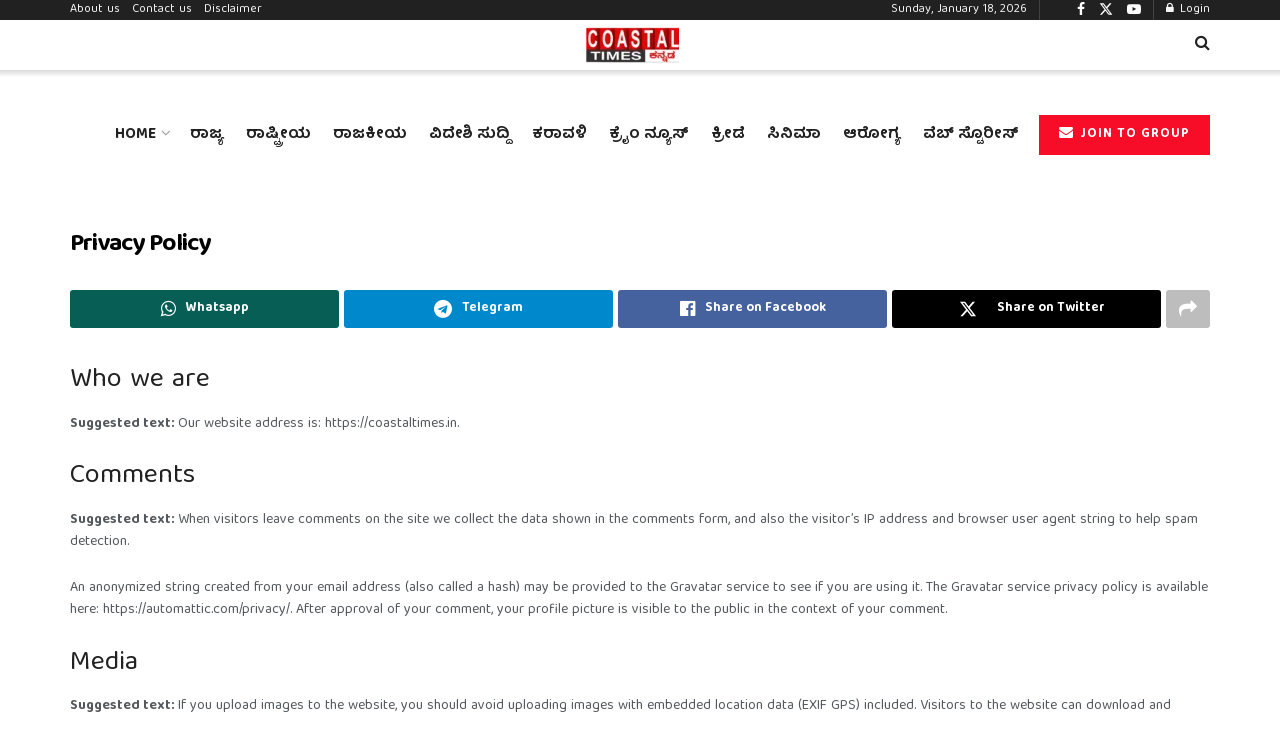

--- FILE ---
content_type: text/html; charset=utf-8
request_url: https://www.google.com/recaptcha/api2/aframe
body_size: 266
content:
<!DOCTYPE HTML><html><head><meta http-equiv="content-type" content="text/html; charset=UTF-8"></head><body><script nonce="rFXrNh9XCDhLNpa7DgROrA">/** Anti-fraud and anti-abuse applications only. See google.com/recaptcha */ try{var clients={'sodar':'https://pagead2.googlesyndication.com/pagead/sodar?'};window.addEventListener("message",function(a){try{if(a.source===window.parent){var b=JSON.parse(a.data);var c=clients[b['id']];if(c){var d=document.createElement('img');d.src=c+b['params']+'&rc='+(localStorage.getItem("rc::a")?sessionStorage.getItem("rc::b"):"");window.document.body.appendChild(d);sessionStorage.setItem("rc::e",parseInt(sessionStorage.getItem("rc::e")||0)+1);localStorage.setItem("rc::h",'1768676497947');}}}catch(b){}});window.parent.postMessage("_grecaptcha_ready", "*");}catch(b){}</script></body></html>